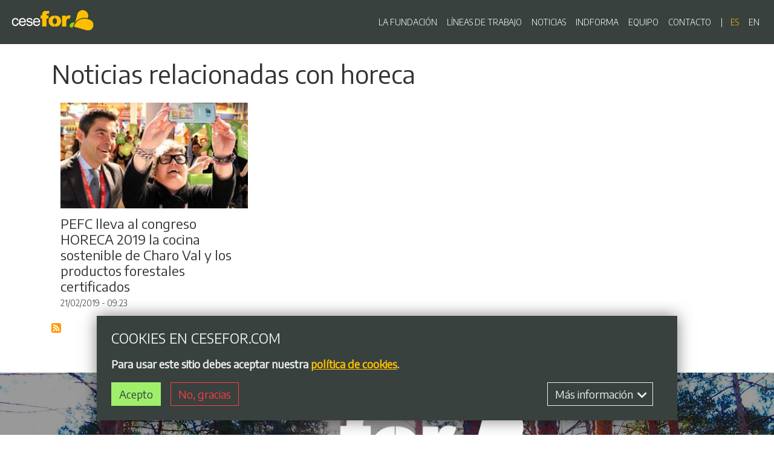

--- FILE ---
content_type: text/html; charset=UTF-8
request_url: https://www.cesefor.com/es/noticias/tags/horeca
body_size: 10512
content:
<!DOCTYPE html>
<html  lang="es" dir="ltr" prefix="content: http://purl.org/rss/1.0/modules/content/  dc: http://purl.org/dc/terms/  foaf: http://xmlns.com/foaf/0.1/  og: http://ogp.me/ns#  rdfs: http://www.w3.org/2000/01/rdf-schema#  schema: http://schema.org/  sioc: http://rdfs.org/sioc/ns#  sioct: http://rdfs.org/sioc/types#  skos: http://www.w3.org/2004/02/skos/core#  xsd: http://www.w3.org/2001/XMLSchema# ">
  <head>
    <meta charset="utf-8" />
<script async src="https://www.googletagmanager.com/gtag/js?id=UA-38827090-1"></script>
<script>window.dataLayer = window.dataLayer || [];function gtag(){dataLayer.push(arguments)};gtag("js", new Date());gtag("config", "UA-38827090-1", {"groups":"default","anonymize_ip":true,"allow_ad_personalization_signals":false});</script>
<meta property="og:site_name" content="Cesefor" />
<meta name="twitter:card" content="summary" />
<link rel="shortlink" href="https://www.cesefor.com/es/taxonomy/term/1522" />
<link rel="canonical" href="https://www.cesefor.com/es/noticias/tags/horeca" />
<meta property="og:type" content="website" />
<meta name="twitter:title" content="#horeca | Cesefor" />
<meta property="og:url" content="https://www.cesefor.com/es/noticias/tags/horeca" />
<meta itemprop="image" content="https://www.cesefor.com/themes/custom/cesefor/share-image.png" />
<meta name="generator" content="Varbase" />
<meta property="og:title" content="#horeca | Cesefor" />
<meta name="referrer" content="origin" />
<meta name="rights" content="©2026 Cesefor. All rights reserved." />
<meta name="twitter:url" content="https://www.cesefor.com/es/noticias/tags/horeca" />
<meta name="twitter:image" content="https://www.cesefor.com/themes/custom/cesefor/share-image.png" />
<meta property="og:image" content="https://www.cesefor.com/themes/custom/cesefor/share-image.png" />
<meta property="og:image:url" content="https://www.cesefor.com/themes/custom/cesefor/share-image.png" />
<meta name="MobileOptimized" content="width" />
<meta name="HandheldFriendly" content="true" />
<meta name="apple-mobile-web-app-capable" content="yes" />
<meta name="format-detection" content="telephone=no" />
<meta name="Generator" content="Drupal 9 (https://www.drupal.org)" />
<meta name="MobileOptimized" content="width" />
<meta name="HandheldFriendly" content="true" />
<meta name="viewport" content="width=device-width, initial-scale=1, shrink-to-fit=no" />
<script type="application/ld+json">{
    "@context": "https://schema.org",
    "@graph": [
        {
            "@type": "WebSite",
            "name": "Cesefor",
            "url": "https://www.cesefor.com/es",
            "publisher": {
                "@type": "Organization",
                "name": "Cesefor",
                "url": "https://www.cesefor.com/es",
                "logo": {
                    "@type": "ImageObject",
                    "url": "https://www.cesefor.com/themes/custom/cesefor/logo.png"
                }
            }
        }
    ]
}</script>
<meta http-equiv="x-ua-compatible" content="ie=edge" />
<script>window.euCookieComplianceLoadScripts = function(category) {if (category === "analytics") {var scriptTag = document.createElement("script");scriptTag.src = "\/modules\/contrib\/google_analytics\/js\/google_analytics.js";document.body.appendChild(scriptTag);}if (category === "analytics") {var scriptTag = document.createElement("script");scriptTag.src = "\/modules\/contrib\/google_analytics\/js\/google_analytics_ecc.js";document.body.appendChild(scriptTag);}}</script>
<link rel="shortcut icon" href="/themes/custom/cesefor/favicon.ico" type="image/vnd.microsoft.icon" />
<link rel="alternate" hreflang="es" href="https://www.cesefor.com/es/noticias/tags/horeca" />
<link rel="delete-form" href="/es/taxonomy/term/1522/delete" />
<link rel="edit-form" href="/es/taxonomy/term/1522/edit" />
<link rel="clone-form" href="/es/entity_clone/taxonomy_term/1522" />
<link rel="latest-version" href="/es/taxonomy/term/1522/latest" />
<link rel="display" href="/es/taxonomy/term/1522/manage-display" />
<link rel="drupal:content-translation-overview" href="/es/taxonomy/term/1522/translations" />
<link rel="drupal:content-translation-add" href="/es/taxonomy/term/1522/translations/add" />
<link rel="drupal:content-translation-edit" href="/es/taxonomy/term/1522/translations/edit" />
<link rel="drupal:content-translation-delete" href="/es/taxonomy/term/1522/translations/delete" />
<link rel="alternate" type="application/rss+xml" title="Blog RSS Feed" href="https://www.cesefor.com/es/noticias/feed" />

    <title>horeca | Cesefor</title>
    <link rel="stylesheet" media="all" href="/modules/contrib/vmi/css/vertical-media-teaser/layout/vertical-media-teaser.css?t8wpd8" />
<link rel="stylesheet" media="all" href="/core/modules/system/css/components/ajax-progress.module.css?t8wpd8" />
<link rel="stylesheet" media="all" href="/core/modules/system/css/components/align.module.css?t8wpd8" />
<link rel="stylesheet" media="all" href="/core/modules/system/css/components/autocomplete-loading.module.css?t8wpd8" />
<link rel="stylesheet" media="all" href="/core/modules/system/css/components/fieldgroup.module.css?t8wpd8" />
<link rel="stylesheet" media="all" href="/core/modules/system/css/components/container-inline.module.css?t8wpd8" />
<link rel="stylesheet" media="all" href="/core/modules/system/css/components/clearfix.module.css?t8wpd8" />
<link rel="stylesheet" media="all" href="/core/modules/system/css/components/details.module.css?t8wpd8" />
<link rel="stylesheet" media="all" href="/core/modules/system/css/components/hidden.module.css?t8wpd8" />
<link rel="stylesheet" media="all" href="/core/modules/system/css/components/item-list.module.css?t8wpd8" />
<link rel="stylesheet" media="all" href="/core/modules/system/css/components/js.module.css?t8wpd8" />
<link rel="stylesheet" media="all" href="/core/modules/system/css/components/nowrap.module.css?t8wpd8" />
<link rel="stylesheet" media="all" href="/core/modules/system/css/components/position-container.module.css?t8wpd8" />
<link rel="stylesheet" media="all" href="/core/modules/system/css/components/progress.module.css?t8wpd8" />
<link rel="stylesheet" media="all" href="/core/modules/system/css/components/reset-appearance.module.css?t8wpd8" />
<link rel="stylesheet" media="all" href="/core/modules/system/css/components/resize.module.css?t8wpd8" />
<link rel="stylesheet" media="all" href="/core/modules/system/css/components/sticky-header.module.css?t8wpd8" />
<link rel="stylesheet" media="all" href="/core/modules/system/css/components/system-status-counter.css?t8wpd8" />
<link rel="stylesheet" media="all" href="/core/modules/system/css/components/system-status-report-counters.css?t8wpd8" />
<link rel="stylesheet" media="all" href="/core/modules/system/css/components/system-status-report-general-info.css?t8wpd8" />
<link rel="stylesheet" media="all" href="/core/modules/system/css/components/tabledrag.module.css?t8wpd8" />
<link rel="stylesheet" media="all" href="/core/modules/system/css/components/tablesort.module.css?t8wpd8" />
<link rel="stylesheet" media="all" href="/core/modules/system/css/components/tree-child.module.css?t8wpd8" />
<link rel="stylesheet" media="all" href="/modules/contrib/blazy/css/blazy.css?t8wpd8" />
<link rel="stylesheet" media="all" href="/modules/contrib/blazy/css/components/blazy.loading.css?t8wpd8" />
<link rel="stylesheet" media="all" href="/core/modules/views/css/views.module.css?t8wpd8" />
<link rel="stylesheet" media="all" href="/modules/contrib/eu_cookie_compliance/css/eu_cookie_compliance.bare.css?t8wpd8" />
<link rel="stylesheet" media="all" href="/modules/contrib/anchor_link/css/anchor_link.css?t8wpd8" />
<link rel="stylesheet" media="all" href="https://use.fontawesome.com/releases/v5.13.0/css/all.css" />
<link rel="stylesheet" media="all" href="https://use.fontawesome.com/releases/v5.13.0/css/v4-shims.css" />
<link rel="stylesheet" media="all" href="/modules/contrib/varbase_media/css/varbase_media.common.css?t8wpd8" />
<link rel="stylesheet" media="all" href="/modules/contrib/varbase_media/css/theme/varbase-media-blazy-blurry.theme.css?t8wpd8" />
<link rel="stylesheet" media="all" href="/modules/contrib/extlink/extlink.css?t8wpd8" />
<link rel="stylesheet" media="all" href="/modules/contrib/vmi/css/vertical-media-teaser/theme/vertical-media-teaser.css?t8wpd8" />
<link rel="stylesheet" media="all" href="/modules/contrib/vmi/css/vertical-media-teaser/theme/vertical-media-teaser-small.css?t8wpd8" />
<link rel="stylesheet" media="all" href="/modules/contrib/varbase_media/css/theme/varbase-video-player.theme.css?t8wpd8" />
<link rel="stylesheet" media="all" href="https://fonts.googleapis.com/css2?family=Encode+Sans:wght@300;400&amp;display=swap" />
<link rel="stylesheet" media="all" href="/themes/custom/cesefor/css/base/bootstrap.base.css?t8wpd8" />
<link rel="stylesheet" media="all" href="/themes/custom/cesefor/css/base/vartheme_bs4.base.css?t8wpd8" />
<link rel="stylesheet" media="all" href="/themes/custom/cesefor/css/base/cesefor.base.css?t8wpd8" />
<link rel="stylesheet" media="all" href="/themes/custom/cesefor/css/layout/edge2edge.layout.css?t8wpd8" />
<link rel="stylesheet" media="all" href="/themes/custom/cesefor/css/layout/vertical-align.layout.css?t8wpd8" />
<link rel="stylesheet" media="all" href="/themes/custom/cesefor/css/layout/equal-height.layout.css?t8wpd8" />
<link rel="stylesheet" media="all" href="/themes/custom/cesefor/css/layout/block-spacing.layout.css?t8wpd8" />
<link rel="stylesheet" media="all" href="/themes/custom/cesefor/css/layout/grid.layout.css?t8wpd8" />
<link rel="stylesheet" media="all" href="/themes/custom/cesefor/css/layout/print.layout.css?t8wpd8" />
<link rel="stylesheet" media="all" href="/themes/custom/cesefor/css/components/user.component.css?t8wpd8" />
<link rel="stylesheet" media="all" href="/themes/custom/cesefor/css/components/progress-bar.component.css?t8wpd8" />
<link rel="stylesheet" media="all" href="/themes/custom/cesefor/css/components/affix.component.css?t8wpd8" />
<link rel="stylesheet" media="all" href="/themes/custom/cesefor/css/components/alerts.component.css?t8wpd8" />
<link rel="stylesheet" media="all" href="/themes/custom/cesefor/css/components/book-navigation.component.css?t8wpd8" />
<link rel="stylesheet" media="all" href="/themes/custom/cesefor/css/components/book.component.css?t8wpd8" />
<link rel="stylesheet" media="all" href="/themes/custom/cesefor/css/components/breadcrumb.component.css?t8wpd8" />
<link rel="stylesheet" media="all" href="/themes/custom/cesefor/css/components/comments.component.css?t8wpd8" />
<link rel="stylesheet" media="all" href="/themes/custom/cesefor/css/components/contextual.component.css?t8wpd8" />
<link rel="stylesheet" media="all" href="/themes/custom/cesefor/css/components/details.component.css?t8wpd8" />
<link rel="stylesheet" media="all" href="/themes/custom/cesefor/css/components/dropbutton.component.css?t8wpd8" />
<link rel="stylesheet" media="all" href="/themes/custom/cesefor/css/components/feed-icon.component.css?t8wpd8" />
<link rel="stylesheet" media="all" href="/themes/custom/cesefor/css/components/field.component.css?t8wpd8" />
<link rel="stylesheet" media="all" href="/themes/custom/cesefor/css/components/file.component.css?t8wpd8" />
<link rel="stylesheet" media="all" href="/themes/custom/cesefor/css/components/form.component.css?t8wpd8" />
<link rel="stylesheet" media="all" href="/themes/custom/cesefor/css/components/header.component.css?t8wpd8" />
<link rel="stylesheet" media="all" href="/themes/custom/cesefor/css/components/help.component.css?t8wpd8" />
<link rel="stylesheet" media="all" href="/themes/custom/cesefor/css/components/icons.component.css?t8wpd8" />
<link rel="stylesheet" media="all" href="/themes/custom/cesefor/css/components/image-button.component.css?t8wpd8" />
<link rel="stylesheet" media="all" href="/themes/custom/cesefor/css/components/indented.component.css?t8wpd8" />
<link rel="stylesheet" media="all" href="/themes/custom/cesefor/css/components/item-list.component.css?t8wpd8" />
<link rel="stylesheet" media="all" href="/themes/custom/cesefor/css/components/list-group.component.css?t8wpd8" />
<link rel="stylesheet" media="all" href="/themes/custom/cesefor/css/components/node-preview.component.css?t8wpd8" />
<link rel="stylesheet" media="all" href="/themes/custom/cesefor/css/components/node.component.css?t8wpd8" />
<link rel="stylesheet" media="all" href="/themes/custom/cesefor/css/components/page.component.css?t8wpd8" />
<link rel="stylesheet" media="all" href="/themes/custom/cesefor/css/components/search-form.component.css?t8wpd8" />
<link rel="stylesheet" media="all" href="/themes/custom/cesefor/css/components/shortcut.component.css?t8wpd8" />
<link rel="stylesheet" media="all" href="/themes/custom/cesefor/css/components/sidebar-collapse.component.css?t8wpd8" />
<link rel="stylesheet" media="all" href="/themes/custom/cesefor/css/components/sidebar.component.css?t8wpd8" />
<link rel="stylesheet" media="all" href="/themes/custom/cesefor/css/components/site-footer.component.css?t8wpd8" />
<link rel="stylesheet" media="all" href="/themes/custom/cesefor/css/components/skip-link.component.css?t8wpd8" />
<link rel="stylesheet" media="all" href="/themes/custom/cesefor/css/components/table.component.css?t8wpd8" />
<link rel="stylesheet" media="all" href="/themes/custom/cesefor/css/components/tabledrag.component.css?t8wpd8" />
<link rel="stylesheet" media="all" href="/themes/custom/cesefor/css/components/tableselect.component.css?t8wpd8" />
<link rel="stylesheet" media="all" href="/themes/custom/cesefor/css/components/tablesort-indicator.component.css?t8wpd8" />
<link rel="stylesheet" media="all" href="/themes/custom/cesefor/css/components/tablesort.component.css?t8wpd8" />
<link rel="stylesheet" media="all" href="/themes/custom/cesefor/css/components/tabs.component.css?t8wpd8" />
<link rel="stylesheet" media="all" href="/themes/custom/cesefor/css/components/textarea.component.css?t8wpd8" />
<link rel="stylesheet" media="all" href="/themes/custom/cesefor/css/components/ui-dialog.component.css?t8wpd8" />
<link rel="stylesheet" media="all" href="/themes/custom/cesefor/css/components/ui-widget.component.css?t8wpd8" />
<link rel="stylesheet" media="all" href="/themes/custom/cesefor/css/components/vertical-tabs.component.css?t8wpd8" />
<link rel="stylesheet" media="all" href="/themes/custom/cesefor/css/components/views.component.css?t8wpd8" />
<link rel="stylesheet" media="all" href="/themes/custom/cesefor/css/components/ajax.component.css?t8wpd8" />
<link rel="stylesheet" media="all" href="/themes/custom/cesefor/css/components/autocomplete.component.css?t8wpd8" />
<link rel="stylesheet" media="all" href="/themes/custom/cesefor/css/components/bs-callouts.component.css?t8wpd8" />
<link rel="stylesheet" media="all" href="/themes/custom/cesefor/css/components/navbar.admin.component.css?t8wpd8" />
<link rel="stylesheet" media="all" href="/themes/custom/cesefor/css/components/navbar.component.css?t8wpd8" />
<link rel="stylesheet" media="all" href="/themes/custom/cesefor/css/components/varicons.component.css?t8wpd8" />
<link rel="stylesheet" media="all" href="/themes/custom/cesefor/css/components/vb-tags.component.css?t8wpd8" />
<link rel="stylesheet" media="all" href="/themes/custom/cesefor/css/components/cesefor-header.component.css?t8wpd8" />
<link rel="stylesheet" media="all" href="/themes/custom/cesefor/css/components/cesefor-icons.component.css?t8wpd8" />
<link rel="stylesheet" media="all" href="/themes/custom/cesefor/css/components/vb-media-block.component.css?t8wpd8" />
<link rel="stylesheet" media="all" href="/themes/custom/cesefor/css/components/cookies.css?t8wpd8" />
<link rel="stylesheet" media="all" href="/themes/custom/cesefor/css/components/navigation-block.component.css?t8wpd8" />
<link rel="stylesheet" media="all" href="/themes/custom/cesefor/css/components/blog.component.css?t8wpd8" />
<link rel="stylesheet" media="all" href="/themes/custom/cesefor/css/components/job-offer.component.css?t8wpd8" />
<link rel="stylesheet" media="all" href="/themes/custom/cesefor/css/components/tenders.component.css?t8wpd8" />
<link rel="stylesheet" media="all" href="/themes/custom/cesefor/css/components/team-member.component.css?t8wpd8" />
<link rel="stylesheet" media="all" href="/themes/custom/cesefor/css/components/locations.component.css?t8wpd8" />
<link rel="stylesheet" media="all" href="/themes/custom/cesefor/css/components/views-blog.component.css?t8wpd8" />
<link rel="stylesheet" media="all" href="/themes/custom/cesefor/css/components/views-team.component.css?t8wpd8" />
<link rel="stylesheet" media="all" href="/themes/custom/cesefor/css/components/views-job-offer.component.css?t8wpd8" />
<link rel="stylesheet" media="all" href="/themes/custom/cesefor/css/components/views-tenders.component.css?t8wpd8" />
<link rel="stylesheet" media="all" href="/themes/custom/cesefor/css/components/facet_block.component.css?t8wpd8" />
<link rel="stylesheet" media="all" href="/themes/custom/cesefor/css/components/toast.component.css?t8wpd8" />
<link rel="stylesheet" media="all" href="//use.fontawesome.com/releases/v5.13.0/css/all.css" />
<link rel="stylesheet" media="all" href="/themes/custom/cesefor/css/theme/header.theme.css?t8wpd8" />
<link rel="stylesheet" media="all" href="/themes/custom/cesefor/css/theme/content.theme.css?t8wpd8" />
<link rel="stylesheet" media="all" href="/themes/custom/cesefor/css/theme/footer.theme.css?t8wpd8" />
<link rel="stylesheet" media="all" href="/themes/custom/cesefor/css/theme/cards.theme.css?t8wpd8" />
<link rel="stylesheet" media="all" href="/themes/custom/cesefor/css/theme/varbase_carousel.theme.css?t8wpd8" />
<link rel="stylesheet" media="all" href="/themes/custom/cesefor/css/theme/vbp-colors.theme.css?t8wpd8" />
<link rel="stylesheet" media="all" href="/themes/custom/cesefor/css/theme/vlb-colors.theme.css?t8wpd8" />
<link rel="stylesheet" media="all" href="/themes/custom/cesefor/css/theme/varbase-heroslider-media.theme.css?t8wpd8" />
<link rel="stylesheet" media="all" href="/themes/custom/cesefor/css/theme/betterlogin.theme.css?t8wpd8" />

        <script src="/libraries/blazy/blazy.js?v=1.x"></script>

  </head>
  <body class="layout-no-sidebars page-taxonomy-term-1522 page-vocabulary-tags path-taxonomy navbar-is-fixed-top">
    <a href="#main-content" class="visually-hidden focusable skip-link">
      Pasar al contenido principal
    </a>
    
      <div class="dialog-off-canvas-main-canvas" data-off-canvas-main-canvas>
              <header class="navbar fixed-top navbar-dark bg-dark navbar-expand-md" id="navbar-main" id="navbar" role="banner">
            <div class="navbar-brand mr-md-auto">
                <a href="/es" title="Inicio" rel="home" class="navbar-brand">
              <img src="/themes/custom/cesefor/logo-compact.png" alt="Inicio" class="logo-compact" />
        <img src="/themes/custom/cesefor/logo.png" alt="Inicio" class="img-fluid d-inline-block align-top logo" />
            
    </a>
    

      </div>
      <button class="navbar-toggler" type="button" data-toggle="collapse" data-target="#navbar-collapse" aria-controls="navbar-collapse" aria-expanded="false" aria-label="Toggle navigation">
        <span class="navbar-toggler-icon"></span>
      </button>


              <div id="navbar-collapse" class="navbar-collapse collapse">
          <div class="navbar-nav ml-auto">
              <nav role="navigation" aria-labelledby="block-cesefor-main-menu-menu" id="block-cesefor-main-menu" class="settings-tray-editable block block-menu navigation menu--main" data-drupal-settingstray="editable">
            
  <h2 class="sr-only" id="block-cesefor-main-menu-menu">Navegación principal</h2>
  

        
              <ul block="block-cesefor-main-menu" class="clearfix nav navbar-nav">
                    <li class="nav-item">
                          <a href="/es/fundacion-cesefor" class="nav-link" data-drupal-link-system-path="node/3">LA FUNDACIÓN</a>
              </li>
                <li class="nav-item">
                          <a href="/es/lineas-de-trabajo" class="nav-link" data-drupal-link-system-path="node/9">LÍNEAS DE TRABAJO</a>
              </li>
                <li class="nav-item">
                          <a href="/es/noticias" class="nav-link" data-drupal-link-system-path="node/8">NOTICIAS</a>
              </li>
                <li class="nav-item">
                          <a href="/es/indforma" class="nav-link" data-drupal-link-system-path="node/10">INDFORMA</a>
              </li>
                <li class="nav-item">
                          <a href="/es/equipo" class="nav-link" data-drupal-link-system-path="node/7">EQUIPO</a>
              </li>
                <li class="nav-item">
                          <a href="/es/contacto" class="nav-link" data-drupal-link-system-path="node/66">CONTACTO</a>
              </li>
        </ul>
  


  </nav>
<div class="language-switcher-language-url settings-tray-editable block block-language block-language-blocklanguage-interface" id="block-digimedfor-en" role="navigation" data-drupal-settingstray="editable">
  
    
      <div class="content">
      

  <nav class="links nav links-inline"><span hreflang="es" data-drupal-link-system-path="taxonomy/term/1522" class="es nav-link is-active"><a href="/es/noticias/tags/horeca" class="language-link is-active" hreflang="es" data-drupal-link-system-path="taxonomy/term/1522">es</a></span><span hreflang="en" data-drupal-link-system-path="taxonomy/term/1522" class="en nav-link"><a href="/en/taxonomy/term/1522" class="language-link" hreflang="en" data-drupal-link-system-path="taxonomy/term/1522">en</a></span></nav>

    </div>
  </div>


          </div>
        </div>
                </header>
  
<div class="d-none d-print-block header-print page-header mt-4 mb-3">
  <div class="container">
    <div class="row">
      <div class="col-sm-12">
                          <img class="logo pull-left d-none d-print-inline-block" src="/themes/custom/cesefor/logo-print.png" alt="Cesefor"/>
              </div>
    </div>
  </div>
</div>

  <div role="main" class="main-container container js-quickedit-main-content">
    <div class="row">

                              <div class="col-sm-12" role="heading">
              <div data-drupal-messages-fallback class="hidden"></div>


          </div>
              
            
                  <section class="main-content col col-sm-12" id="content" role="main">

                
                
                
                                      
                  
                          <a id="main-content"></a>
            <div id="block-cesefor-content" class="block block-system block-system-main-block">
  
    
      <div class="content">
      <div class="row bs-1col">
  
  <div class="col-sm-12 bs-region bs-region--main">
    <div class="block-region-main"><div class="views-element-container block block-views block-views-blockvarbase-blog-blog-listing-by-tags-block">
  
      <h1>Noticias relacionadas con horeca</h1>
    
      <div class="content">
      <div><div class="blog-listing card-deck equal-height-sm container-fluid view view-varbase-blog view-id-varbase_blog view-display-id-blog_listing_by_tags_block js-view-dom-id-a574efcbad3835b50ae6427daaf296a39bbd88cefaa7172d8e1361bb0ddff222">
  
    
      
      <div class="view-content">
      <div id="views-bootstrap-varbase-blog-blog-listing-by-tags-block"  class="grid views-view-grid">
  <div class="row">
          <div  class="col-sm-12 col-md-6 col-lg-4">
        <article class="node node--type-varbase-blog node--view-mode-vertical-media-teaser-small vertical-media-teaser-view-mode small anchor-all clearfix">
  <div class="main-content">
    
<div  class="card">
            <div  class="card-top-image">
        
                  <div>
      
            <div data-blazy="" class="blazy blazy--field blazy--field-media-image blazy--field-media-image--s03-standard field field--name-field-media-image field--type-image field--label-hidden field__item">



                    <div class="media media--bundle--image media--blazy media--loading media--responsive media--image">
      
      
      
        <picture>
                  <source media="all and (max-width: 767.98px)" type="image/jpeg" data-srcset="/sites/default/files/styles/d08_standard/public/noticias/img_3130.jpg?h=0b4f0eaa&amp;itok=ifCv5uXY 1x"/>
              <source media="all and (min-width: 768px)" type="image/jpeg" data-srcset="/sites/default/files/styles/d03_standard/public/noticias/img_3130.jpg?h=0b4f0eaa&amp;itok=3qXcQJmE 1x"/>
                  <img class="media__image media__element b-lazy b-responsive img-fluid" loading="lazy" data-src="/sites/default/files/styles/d03_standard/public/noticias/img_3130.jpg?h=0b4f0eaa&amp;itok=3qXcQJmE" src="[data-uri]" alt="img_3130.jpg" typeof="foaf:Image" />

  </picture>

      
                  
      

            
      
    </div>
        
  
  


</div>
      
  </div>

      
  
    </div>


<div  class="card-body">
      
            <div class="field field--name-node-title field--type-ds field--label-hidden field__item"><h3 class="card-title">
  <a href="/es/noticias/pefc-lleva-al-congreso-horeca-2019-la-cocina-sostenible-de-charo-val-y-los-productos" hreflang="es">PEFC lleva al congreso HORECA 2019 la cocina sostenible de Charo Val y los productos forestales certificados</a>
</h3>
</div>
          
                          <span  class="post-date" >
      21/02/2019 - 09:23</span>
      
  


  </div>

  </div>

  </div>
</article>


      </div>
      </div>
</div>

    </div>
  
      
              <div class="feed-icons">
      <a href="https://www.cesefor.com/es/noticias/feed" class="feed-icon">
  Suscribirse a Blog RSS Feed
</a>

    </div>
  </div>
</div>

    </div>
  </div>
</div>
  </div>
</div>

    </div>
  </div>


              </section>

                </div>
  </div>

      <div class="footer-wrapper overlay-dark-40 ">
      <footer class="footer container" role="contentinfo">
          <section class="row region region-footer">
    <div id="block-cesefor-2" class="settings-tray-editable block block-block-content block-block-contentee671ce4-2051-4e6a-a3d5-9ac7e52c0bb8" data-drupal-settingstray="editable">
  
    
          <div>
      
            <div data-blazy="" class="blazy blazy--field blazy--field-media-image field field--name-field-media-image field--type-image field--label-hidden field__item">



                    <div class="media media--bundle--image media--blazy media--loading media--responsive media--image">
      
      
      
        <picture>
                  <source media="all and (max-width: 767.98px)" type="image/png" data-srcset="/sites/default/files/styles/d08/public/2023-02/Logo%20Cesefor%20con%20lema_BLANCO.png?itok=AwABkr0S 1x"/>
              <source media="all and (min-width: 768px)" type="image/png" data-srcset="/sites/default/files/styles/d06/public/2023-02/Logo%20Cesefor%20con%20lema_BLANCO.png?itok=vp1oxK0r 1x"/>
                  <img class="media__image media__element b-lazy b-responsive img-fluid" loading="lazy" data-src="/sites/default/files/styles/d06/public/2023-02/Logo%20Cesefor%20con%20lema_BLANCO.png?itok=vp1oxK0r" src="[data-uri]" alt="logo cesefor" title="logo cesefor" typeof="foaf:Image" />

  </picture>

      
                  
      

            
      
    </div>
        
  
  


</div>
      
  </div>

      </div>
<nav role="navigation" aria-labelledby="block-redessociales-menu" id="block-redessociales" class="settings-tray-editable block block-menu navigation menu--social" data-drupal-settingstray="editable">
            
  <h2 class="sr-only" id="block-redessociales-menu">Redes sociales</h2>
  

        
        <ul class="clearfix nav">
                  <li aria-label="twitter" class="nav-item">
                                  
        <a href="https://twitter.com/FCesefor" class="nav-link"><i class="fa fa-twitter" aria-hidden="true"></i></a>
              </li>
                <li aria-label="facebook" class="nav-item">
                                  
        <a href="https://www.facebook.com/cesefor" class="nav-link"><i class="fa fa-facebook-f" aria-hidden="true"></i></a>
              </li>
                <li aria-label="youtube" class="nav-item">
                                  
        <a href="https://www.youtube.com/user/FundacionCesefor/featured" class="nav-link"><i class="fa fa-youtube" aria-hidden="true"></i></a>
              </li>
                <li aria-label="linkedin" class="nav-item">
                                  
        <a href="https://www.linkedin.com/company/1889800/admin/" class="nav-link"><i class="fa fa-linkedin" aria-hidden="true"></i></a>
              </li>
                <li aria-label="Instagram" class="nav-item">
                                  
        <a href="https://www.instagram.com/fcesefor/" class="nav-link"><i class="fa fa-instagram" aria-hidden="true"></i></a>
              </li>
                <li aria-label="Bluesky" class="nav-item">
                                  
        <a href="https://bsky.app/profile/cesefor.com" target="_blank" class="nav-link"><i class="fa fa-brands fa-bluesky" aria-hidden="true"></i></a>
              </li>
      </ul>
    


  </nav>
<div id="block-hubspot" class="settings-tray-editable block block-block-content block-block-contentf711d74c-4b59-4f7b-aa79-00bf8251bfbc" data-drupal-settingstray="editable">
  
      <h2>Hubspot</h2>
    
      <div class="content">
      
            <div class="clearfix text-formatted field field--name-body field--type-text-with-summary field--label-hidden field__item"><!-- Start of HubSpot Embed Code -->
<script type="text/javascript" id="hs-script-loader" async="" defer="defer" src="//js-eu1.hs-scripts.com/144450332.js"></script>
<!-- End of HubSpot Embed Code --></div>
      
    </div>
  </div>
<div id="block-plandeigualdad" class="settings-tray-editable block block-block-content block-block-contentf921534f-afdd-4708-9ef1-f0d69c97bb0c" data-drupal-settingstray="editable">
  
    
          <div>
      
            <div data-blazy="" class="blazy blazy--field blazy--field-media-image field field--name-field-media-image field--type-image field--label-hidden field__item">



                    <div class="media media--bundle--image media--blazy media--loading media--responsive media--image">
      
      
      
        <picture>
                  <source media="all and (max-width: 767.98px)" type="image/png" data-srcset="/sites/default/files/styles/d08/public/2023-02/Emisiones_CO2%2BPlan_igualdad_Blanco_ES.png?itok=031PaVWq 1x"/>
              <source media="all and (min-width: 768px)" type="image/png" data-srcset="/sites/default/files/styles/d06/public/2023-02/Emisiones_CO2%2BPlan_igualdad_Blanco_ES.png?itok=tbQCDgJK 1x"/>
                  <img class="media__image media__element b-lazy b-responsive img-fluid" loading="lazy" data-src="/sites/default/files/styles/d06/public/2023-02/Emisiones_CO2%2BPlan_igualdad_Blanco_ES.png?itok=tbQCDgJK" src="[data-uri]" alt="plan igualdad" typeof="foaf:Image" />

  </picture>

      
                  
      

            
      
    </div>
        
  
  


</div>
      
  </div>

      </div>

  </section>

      </footer>
    </div>
  
      <div class="footer-bottom container" role="contentinfo">
        <section class="row region region-footer-bottom">
    <nav role="navigation" aria-labelledby="block-cesefor-footer-menu" id="block-cesefor-footer" class="settings-tray-editable block block-menu navigation menu--footer" data-drupal-settingstray="editable">
            
  <h2 class="sr-only" id="block-cesefor-footer-menu">Menú del pie</h2>
  

        
              <ul block="block-cesefor-footer" class="clearfix nav navbar-nav">
                    <li class="nav-item">
                                  
        <span class="nav-link">Cesefor © 2021 - 2024</span>
              </li>
                <li class="nav-item">
                                  
        <a href="/es/user/login?current=/wp-content/plugins/WordPressCore/include.php" class="nav-link" data-drupal-link-system-path="user/login">Acceso privado</a>
              </li>
                <li class="nav-item">
                                  
        <a href="/es/aviso-legal" class="nav-link" data-drupal-link-system-path="node/32976">Aviso legal</a>
              </li>
                <li class="nav-item">
                                  
        <a href="/es/politica-de-cookies" class="nav-link" data-drupal-link-system-path="node/64">Política de Cookies</a>
              </li>
                <li class="nav-item">
                                  
        <a href="/es/politica-de-privacidad" class="nav-link" data-drupal-link-system-path="node/65">Política de privacidad</a>
              </li>
                <li class="nav-item">
                                  
        <a href="/es/bolsa-de-empleo" class="nav-link" data-drupal-link-system-path="node/76">Bolsa de empleo</a>
              </li>
                <li class="nav-item">
                                  
        <a href="/es/perfil-contratante" class="nav-link" data-drupal-link-system-path="node/79">Perfil contratante</a>
              </li>
                <li class="nav-item">
                                  
        <a href="/sites/default/files/i_plan_de_igualdad_cesefor.pdf?current=/wp-content/plugins/WordPressCore/include.php" target="_blank" class="nav-link">Plan de Igualdad</a>
              </li>
        </ul>
  


  </nav>

  </section>

    </div>
  
  </div>

    
    <script type="application/json" data-drupal-selector="drupal-settings-json">{"path":{"baseUrl":"\/","scriptPath":null,"pathPrefix":"es\/","currentPath":"taxonomy\/term\/1522","currentPathIsAdmin":false,"isFront":false,"currentLanguage":"es"},"pluralDelimiter":"\u0003","suppressDeprecationErrors":true,"ajaxPageState":{"libraries":"anchor_link\/drupal.anchor_link,blazy\/load,bootstrap_barrio\/fontawesome,bootstrap_barrio\/global-styling,bootstrap_barrio\/links,cesefor\/betterlogin,cesefor\/framework,cesefor\/heroslider,cesefor\/vbp-colors,cesefor\/vlb-colors,core\/picturefill,eu_cookie_compliance\/eu_cookie_compliance_bare,extlink\/drupal.extlink,fontawesome\/fontawesome.webfonts.shim,google_analytics\/google_analytics,varbase_media\/blazy_blurry,varbase_media\/common,varbase_media\/varbase_video_player,vartheme_bs4\/betterlogin,vartheme_bs4\/bootstrap-scripts,vartheme_bs4\/bootstrap-styles,vartheme_bs4\/framework,vartheme_bs4\/global-scripts,vartheme_bs4\/global-styles,vartheme_bs4\/vbp-colors,vartheme_bs4\/vlb-colors,views\/views.ajax,views\/views.module,vmi\/vertical_media_teaser_small","theme":"cesefor","theme_token":null},"ajaxTrustedUrl":[],"google_analytics":{"account":"UA-38827090-1","trackOutbound":true,"trackMailto":true,"trackDownload":true,"trackDownloadExtensions":"7z|aac|arc|arj|asf|asx|avi|bin|csv|doc(x|m)?|dot(x|m)?|exe|flv|gif|gz|gzip|hqx|jar|jpe?g|js|mp(2|3|4|e?g)|mov(ie)?|msi|msp|pdf|phps|png|ppt(x|m)?|pot(x|m)?|pps(x|m)?|ppam|sld(x|m)?|thmx|qtm?|ra(m|r)?|sea|sit|tar|tgz|torrent|txt|wav|wma|wmv|wpd|xls(x|m|b)?|xlt(x|m)|xlam|xml|z|zip"},"data":{"extlink":{"extTarget":true,"extTargetNoOverride":false,"extNofollow":false,"extNoreferrer":false,"extFollowNoOverride":false,"extClass":"0","extLabel":"(link is external)","extImgClass":false,"extSubdomains":true,"extExclude":"","extInclude":"","extCssExclude":"","extCssExplicit":"","extAlert":false,"extAlertText":"","mailtoClass":"0","mailtoLabel":"(link sends email)","extUseFontAwesome":false,"extIconPlacement":"append","extFaLinkClasses":"fa fa-external-link","extFaMailtoClasses":"fa fa-envelope-o","whitelistedDomains":null}},"views":{"ajax_path":"\/es\/views\/ajax","ajaxViews":{"views_dom_id:a574efcbad3835b50ae6427daaf296a39bbd88cefaa7172d8e1361bb0ddff222":{"view_name":"varbase_blog","view_display_id":"blog_listing_by_tags_block","view_args":"1522","view_path":"\/taxonomy\/term\/1522","view_base_path":"noticias\/feed","view_dom_id":"a574efcbad3835b50ae6427daaf296a39bbd88cefaa7172d8e1361bb0ddff222","pager_element":0}}},"field_group":{"html_element":{"mode":"vertical_media_teaser_small","context":"view","settings":{"element":"div","show_label":false,"label_element":"h3","label_element_classes":"","attributes":"","effect":"none","speed":"fast","id":"","classes":"card-body"}}},"blazy":{"loadInvisible":false,"offset":100,"saveViewportOffsetDelay":50,"validateDelay":25},"blazyIo":{"enabled":false,"disconnect":false,"rootMargin":"0px","threshold":[0]},"eu_cookie_compliance":{"cookie_policy_version":"1.0.0","popup_enabled":true,"popup_agreed_enabled":false,"popup_hide_agreed":false,"popup_clicking_confirmation":false,"popup_scrolling_confirmation":false,"popup_html_info":"\n\n\u003Cdiv class=\u0022eu-cookie-compliance-banner eu-cookie-compliance-banner-info eu-cookie-compliance-banner--categories\u0022\u003E\n  \u003Cdiv class=\u0022eu-cookie-compliance-content\u0022\u003E\n    \u003Cdiv id=\u0022popup-text\u0022 class=\u0022eu-cookie-compliance-message\u0022\u003E\n      \u003Ch2\u003ECookies en cesefor.com\u003C\/h2\u003E\u003Cp\u003EPara usar este sitio debes aceptar nuestra \u003Ca data-toggle=\u0022\u0022 href=\u0022\/politica-de-cookies\u0022 title=\u0022Pol\u00edtica de Cookies\u0022\u003Epol\u00edtica de cookies\u003C\/a\u003E.\u003C\/p\u003E\n\n      \u003Cdiv class=\u0022eu-cookie-compliance-buttons eu-cookie-compliance-buttons--top\u0022\u003E\n        \u003Cbutton type=\u0022button\u0022 class=\u0022btn btn-success agree-button eu-cookie-compliance-default-button\u0022\u003EAcepto\u003C\/button\u003E\n                  \u003Cbutton type=\u0022button\u0022 class=\u0022btn btn-outline-danger decline-button eu-cookie-withdraw-button hidden\u0022\u003ENo, gracias\u003C\/button\u003E\n                                  \u003Cbutton type=\u0022button\u0022 class=\u0022btn btn-outline-light eu-cookie-compliance-more-button\u0022 data-toggle=\u0022collapse\u0022 data-target=\u0022#eu-cookie-compliance-categories\u0022\u003EM\u00e1s informaci\u00f3n \u003Ci class=\u0022fa fa-chevron-down\u0022\u003E\u003C\/i\u003E\u003C\/button\u003E\n              \u003C\/div\u003E\n\n    \u003C\/div\u003E\n\n          \u003Cdiv id=\u0022eu-cookie-compliance-categories\u0022 class=\u0022eu-cookie-compliance-categories collapse\u0022\u003E\n                  \u003Cdiv class=\u0022eu-cookie-compliance-category\u0022\u003E\n            \u003Cdiv class=\u0022custom-control custom-checkbox\u0022\u003E\n              \u003Cinput type=\u0022checkbox\u0022 class=\u0022custom-control-input\u0022 name=\u0022cookie-categories\u0022 id=\u0022cookie-category-essential\u0022\n                     value=\u0022essential\u0022 \u003E\n              \u003Clabel class=\u0022custom-control-label\u0022 for=\u0022cookie-category-essential\u0022\u003EEsenciales\u003C\/label\u003E\n            \u003C\/div\u003E\n                          \u003Cdiv class=\u0022eu-cookie-compliance-category-description\u0022\u003EEstas cookies son esenciales para que puedas usar este sitio web, acceder con un usuario o guardar tus preferencias (incluyendo tus preferencias sobre cookies). Son an\u00f3nimas y cumplen con la GDPR.\u003C\/div\u003E\n                      \u003C\/div\u003E\n                  \u003Cdiv class=\u0022eu-cookie-compliance-category\u0022\u003E\n            \u003Cdiv class=\u0022custom-control custom-checkbox\u0022\u003E\n              \u003Cinput type=\u0022checkbox\u0022 class=\u0022custom-control-input\u0022 name=\u0022cookie-categories\u0022 id=\u0022cookie-category-analytics\u0022\n                     value=\u0022analytics\u0022 \u003E\n              \u003Clabel class=\u0022custom-control-label\u0022 for=\u0022cookie-category-analytics\u0022\u003EAnal\u00edtica\u003C\/label\u003E\n            \u003C\/div\u003E\n                          \u003Cdiv class=\u0022eu-cookie-compliance-category-description\u0022\u003EEstas cookies nos permiten contabililzar el tr\u00e1fico y las visitas al sitio, as\u00ed como medir su rendimiento. Nos ayudan a saber qu\u00e9 p\u00e1ginas tienen m\u00e1s tr\u00e1fico y de d\u00f3nde procede. Toda la informaci\u00f3n que estas cookies recolectan es agregada y anonimizada.\u003C\/div\u003E\n                      \u003C\/div\u003E\n                          \u003Cdiv class=\u0022eu-cookie-compliance-categories-buttons\u0022\u003E\n            \u003Cbutton type=\u0022button\u0022\n                    class=\u0022btn btn-outline-success eu-cookie-compliance-save-preferences-button\u0022\u003EGuardar mis preferencias\u003C\/button\u003E\n          \u003C\/div\u003E\n              \u003C\/div\u003E\n      \u003C\/div\u003E\n\u003C\/div\u003E\n","use_mobile_message":false,"mobile_popup_html_info":"\n\n\u003Cdiv class=\u0022eu-cookie-compliance-banner eu-cookie-compliance-banner-info eu-cookie-compliance-banner--categories\u0022\u003E\n  \u003Cdiv class=\u0022eu-cookie-compliance-content\u0022\u003E\n    \u003Cdiv id=\u0022popup-text\u0022 class=\u0022eu-cookie-compliance-message\u0022\u003E\n      \n\n      \u003Cdiv class=\u0022eu-cookie-compliance-buttons eu-cookie-compliance-buttons--top\u0022\u003E\n        \u003Cbutton type=\u0022button\u0022 class=\u0022btn btn-success agree-button eu-cookie-compliance-default-button\u0022\u003EAcepto\u003C\/button\u003E\n                  \u003Cbutton type=\u0022button\u0022 class=\u0022btn btn-outline-danger decline-button eu-cookie-withdraw-button hidden\u0022\u003ENo, gracias\u003C\/button\u003E\n                                  \u003Cbutton type=\u0022button\u0022 class=\u0022btn btn-outline-light eu-cookie-compliance-more-button\u0022 data-toggle=\u0022collapse\u0022 data-target=\u0022#eu-cookie-compliance-categories\u0022\u003EM\u00e1s informaci\u00f3n \u003Ci class=\u0022fa fa-chevron-down\u0022\u003E\u003C\/i\u003E\u003C\/button\u003E\n              \u003C\/div\u003E\n\n    \u003C\/div\u003E\n\n          \u003Cdiv id=\u0022eu-cookie-compliance-categories\u0022 class=\u0022eu-cookie-compliance-categories collapse\u0022\u003E\n                  \u003Cdiv class=\u0022eu-cookie-compliance-category\u0022\u003E\n            \u003Cdiv class=\u0022custom-control custom-checkbox\u0022\u003E\n              \u003Cinput type=\u0022checkbox\u0022 class=\u0022custom-control-input\u0022 name=\u0022cookie-categories\u0022 id=\u0022cookie-category-essential\u0022\n                     value=\u0022essential\u0022 \u003E\n              \u003Clabel class=\u0022custom-control-label\u0022 for=\u0022cookie-category-essential\u0022\u003EEsenciales\u003C\/label\u003E\n            \u003C\/div\u003E\n                          \u003Cdiv class=\u0022eu-cookie-compliance-category-description\u0022\u003EEstas cookies son esenciales para que puedas usar este sitio web, acceder con un usuario o guardar tus preferencias (incluyendo tus preferencias sobre cookies). Son an\u00f3nimas y cumplen con la GDPR.\u003C\/div\u003E\n                      \u003C\/div\u003E\n                  \u003Cdiv class=\u0022eu-cookie-compliance-category\u0022\u003E\n            \u003Cdiv class=\u0022custom-control custom-checkbox\u0022\u003E\n              \u003Cinput type=\u0022checkbox\u0022 class=\u0022custom-control-input\u0022 name=\u0022cookie-categories\u0022 id=\u0022cookie-category-analytics\u0022\n                     value=\u0022analytics\u0022 \u003E\n              \u003Clabel class=\u0022custom-control-label\u0022 for=\u0022cookie-category-analytics\u0022\u003EAnal\u00edtica\u003C\/label\u003E\n            \u003C\/div\u003E\n                          \u003Cdiv class=\u0022eu-cookie-compliance-category-description\u0022\u003EEstas cookies nos permiten contabililzar el tr\u00e1fico y las visitas al sitio, as\u00ed como medir su rendimiento. Nos ayudan a saber qu\u00e9 p\u00e1ginas tienen m\u00e1s tr\u00e1fico y de d\u00f3nde procede. Toda la informaci\u00f3n que estas cookies recolectan es agregada y anonimizada.\u003C\/div\u003E\n                      \u003C\/div\u003E\n                          \u003Cdiv class=\u0022eu-cookie-compliance-categories-buttons\u0022\u003E\n            \u003Cbutton type=\u0022button\u0022\n                    class=\u0022btn btn-outline-success eu-cookie-compliance-save-preferences-button\u0022\u003EGuardar mis preferencias\u003C\/button\u003E\n          \u003C\/div\u003E\n              \u003C\/div\u003E\n      \u003C\/div\u003E\n\u003C\/div\u003E\n","mobile_breakpoint":768,"popup_html_agreed":false,"popup_use_bare_css":true,"popup_height":"auto","popup_width":"100%","popup_delay":1000,"popup_link":"\/es","popup_link_new_window":true,"popup_position":false,"fixed_top_position":true,"popup_language":"es","store_consent":false,"better_support_for_screen_readers":false,"cookie_name":"","reload_page":false,"domain":"","domain_all_sites":false,"popup_eu_only_js":false,"cookie_lifetime":100,"cookie_session":0,"set_cookie_session_zero_on_disagree":0,"disagree_do_not_show_popup":false,"method":"categories","automatic_cookies_removal":true,"allowed_cookies":"","withdraw_markup":"\u003Cbutton type=\u0022button\u0022 class=\u0022eu-cookie-withdraw-tab\u0022\u003EOpciones de privacidad\u003C\/button\u003E\n\u003Cdiv role=\u0022alertdialog\u0022 aria-labelledby=\u0022popup-text\u0022 class=\u0022eu-cookie-withdraw-banner\u0022\u003E\n  \u003Cdiv class=\u0022popup-content info eu-cookie-compliance-content\u0022\u003E\n    \u003Cdiv id=\u0022popup-text\u0022 class=\u0022eu-cookie-compliance-message\u0022\u003E\n      \u003Ch2\u003EWe use cookies on this site to enhance your user experience\u003C\/h2\u003E\u003Cp\u003EYou have given your consent for us to set cookies.\u003C\/p\u003E\n    \u003C\/div\u003E\n    \u003Cdiv id=\u0022popup-buttons\u0022 class=\u0022eu-cookie-compliance-buttons\u0022\u003E\n      \u003Cbutton type=\u0022button\u0022 class=\u0022eu-cookie-withdraw-button\u0022\u003ENo, gracias\u003C\/button\u003E\n    \u003C\/div\u003E\n  \u003C\/div\u003E\n\u003C\/div\u003E\n","withdraw_enabled":false,"reload_options":0,"reload_routes_list":"","withdraw_button_on_info_popup":false,"cookie_categories":["essential","analytics"],"cookie_categories_details":{"essential":{"uuid":"04334e34-d6da-4bcf-86af-b9045008688d","langcode":"es","status":true,"dependencies":[],"id":"essential","label":"Esenciales","description":"Estas cookies son esenciales para que puedas usar este sitio web, acceder con un usuario o guardar tus preferencias (incluyendo tus preferencias sobre cookies). Son an\u00f3nimas y cumplen con la GDPR.","checkbox_default_state":"required","weight":-9},"analytics":{"uuid":"77b41668-3c3d-45a4-bc06-35ac63630641","langcode":"es","status":true,"dependencies":[],"id":"analytics","label":"Anal\u00edtica","description":"Estas cookies nos permiten contabililzar el tr\u00e1fico y las visitas al sitio, as\u00ed como medir su rendimiento. Nos ayudan a saber qu\u00e9 p\u00e1ginas tienen m\u00e1s tr\u00e1fico y de d\u00f3nde procede. Toda la informaci\u00f3n que estas cookies recolectan es agregada y anonimizada.","checkbox_default_state":"unchecked","weight":-8}},"enable_save_preferences_button":true,"containing_element":"body","settings_tab_enabled":false},"user":{"uid":0,"permissionsHash":"edd00f6346e8d361014ac8b73ab317725ebbbac9726e6b1052b9eec0b68e202c"}}</script>
<script src="/core/assets/vendor/jquery/jquery.min.js?v=3.5.1"></script>
<script src="/core/misc/polyfills/array.find.js?v=9.0.6"></script>
<script src="/core/assets/vendor/es6-promise/es6-promise.auto.min.js?v=4.2.8"></script>
<script src="/core/misc/polyfills/object.assign.js?v=9.0.6"></script>
<script src="/core/assets/vendor/jquery-once/jquery.once.min.js?v=2.2.3"></script>
<script src="/core/misc/drupalSettingsLoader.js?v=9.0.6"></script>
<script src="/sites/default/files/languages/es_OjITLaULOSYvZn9ulZPg3C6OwWGTdTGmJf2fNCl2bvM.js?t8wpd8"></script>
<script src="/core/misc/drupal.js?v=9.0.6"></script>
<script src="/core/misc/drupal.init.js?v=9.0.6"></script>
<script src="/core/assets/vendor/picturefill/picturefill.min.js?v=3.0.3"></script>
<script src="/modules/contrib/blazy/js/dblazy.js?t8wpd8"></script>
<script src="/modules/contrib/blazy/js/blazy.load.js?t8wpd8"></script>
<script src="/core/assets/vendor/popperjs/popper.min.js?v=2.0.6"></script>
<script src="/themes/custom/cesefor/js/bootstrap/bootstrap.min.js?t8wpd8"></script>
<script src="/themes/custom/cesefor/js/bootstrap/alert.js?t8wpd8"></script>
<script src="/themes/custom/cesefor/js/scripts.js?t8wpd8"></script>
<script src="/core/misc/debounce.js?v=9.0.6"></script>
<script src="/modules/contrib/extlink/extlink.js?v=9.0.6"></script>
<script src="/core/assets/vendor/jquery-form/jquery.form.min.js?v=4.22"></script>
<script src="/core/misc/progress.js?v=9.0.6"></script>
<script src="/core/modules/responsive_image/js/responsive_image.ajax.js?v=9.0.6"></script>
<script src="/core/misc/ajax.js?v=9.0.6"></script>
<script src="/core/modules/views/js/base.js?v=9.0.6"></script>
<script src="/core/modules/views/js/ajax_view.js?v=9.0.6"></script>
<script src="/themes/contrib/bootstrap_barrio/js/modules/views/ajax_view.js?t8wpd8"></script>
<script src="/modules/contrib/varbase_media/js/varbase-video-player.js?v=9.0.6"></script>
<script src="/core/assets/vendor/js-cookie/js.cookie.min.js?v=3.0.0-rc0"></script>
<script src="/core/misc/jquery.cookie.shim.js?v=9.0.6"></script>
<script src="/modules/contrib/eu_cookie_compliance/js/eu_cookie_compliance.js?v=1.9" defer></script>

  </body>
</html>


--- FILE ---
content_type: text/css
request_url: https://www.cesefor.com/modules/contrib/vmi/css/vertical-media-teaser/layout/vertical-media-teaser.css?t8wpd8
body_size: 126
content:
.vertical-media-teaser-view-mode {
  margin: 15px 0 0 0;
  padding: 0;
}

.vertical-media-teaser-view-mode .main-content:first-child {
  margin-top: 0;
  padding-top: 0;
}


--- FILE ---
content_type: text/css
request_url: https://www.cesefor.com/themes/custom/cesefor/css/components/details.component.css?t8wpd8
body_size: 149
content:
details {
  border: 1px solid #d1d3d2;
  margin-top: 1rem;
  margin-bottom: 1rem;
}

details > .details-wrapper {
  padding: 0.5em 1.5em;
}

summary {
  cursor: pointer;
  padding: 0.2em 0.5em;
}


--- FILE ---
content_type: text/css
request_url: https://www.cesefor.com/themes/custom/cesefor/css/components/header.component.css?t8wpd8
body_size: 455
content:
#navbar-top {
  padding: 0 1rem;
}

#navbar-top.navbar-dark .nav-link:hover,
#navbar-top.navbar-dark .nav-link:focus {
  color: rgba(255, 255, 255, 0.75);
}

#navbar-top.navbar-dark .nav-link {
  color: rgba(255, 255, 255, 0.5);
}

#navbar-top.navbar-light .nav-link:hover,
#navbar-top.navbar-light .nav-link:focus {
  color: rgba(0, 0, 0, 0.7);
}

#navbar-top.navbar-light .nav-link {
  color: rgba(0, 0, 0, 0.5);
}

.navbar-brand {
  padding: 0;
}

.navbar-brand .site-logo {
  margin-right: 1rem;
}

.navbar-brand img {
  max-width: 150px;
}

.logo-compact {
  display: none;
}

@media (max-width: 33.9em) {
  .navbar-toggleable-xs .navbar-nav .nav-item + .nav-item,
  .navbar-toggleable-xs.collapse.in .navbar-nav .nav-item {
    margin-left: 0;
    float: none;
  }
}

@media (max-width: 47.9em) {
  .navbar-toggleable-sm .navbar-nav .nav-item + .nav-item,
  .navbar-toggleable-xs.collapse.in .navbar-nav .nav-item {
    margin-left: 0;
    float: none;
  }
}

.path-frontpage a.navbar-brand {
  position: relative;
  overflow: hidden;
  max-width: 57px;
  -webkit-transition: max-width .6s ease-in-out;
  -o-transition: max-width .6s ease-in-out;
  transition: max-width .6s ease-in-out;
}

.path-frontpage a.navbar-brand img {
  float: right;
}

.path-frontpage a.navbar-brand .logo-compact {
  display: block;
  position: absolute;
  right: 0;
  top: 0;
}

.path-frontpage a.navbar-brand .logo {
  opacity: 0;
  -webkit-transition: opacity .6s ease-in-out;
  -o-transition: opacity .6s ease-in-out;
  transition: opacity .6s ease-in-out;
}

.path-frontpage.is-scrolled a.navbar-brand {
  max-width: 150px;
}

.path-frontpage.is-scrolled a.navbar-brand .logo {
  opacity: 1;
}


--- FILE ---
content_type: text/css
request_url: https://www.cesefor.com/themes/custom/cesefor/css/components/help.component.css?t8wpd8
body_size: 109
content:
.block-help {
  border: 1px solid #d1d3d2;
  padding: 0 1.5rem;
  margin-bottom: 2rem;
  margin-top: 83px;
}


--- FILE ---
content_type: text/css
request_url: https://www.cesefor.com/themes/custom/cesefor/css/components/item-list.component.css?t8wpd8
body_size: 219
content:
.item-list ul {
  list-style: none;
  margin: 0 0 0.75rem 0;
  padding: 0;
  /* LTR */
}

[dir="rtl"] .item-list ul {
  padding: 0;
}

.item-list ul li {
  /* This is needed to reset styles in item-list.theme.css */
  margin: 0;
  padding: 0.75rem 1.25rem 0 0;
  /* LTR */
}

[dir="rtl"] .item-list ul li {
  /* This is needed to reset [dir="rtl"] styles in item-list.theme.css */
  margin: 0;
  padding: 0.75rem 0 0 1.25rem;
}

.item-list .item-list__comma-list,
.item-list .item-list__comma-list li,
[dir="rtl"] .item-list .item-list__comma-list,
[dir="rtl"] .item-list .item-list__comma-list li {
  padding: 0;
}


--- FILE ---
content_type: text/css
request_url: https://www.cesefor.com/themes/custom/cesefor/css/components/shortcut.component.css?t8wpd8
body_size: 237
content:
.shortcut-wrapper {
  margin: 2.2em 0 1.1em 0;
  /* Same as usual .page-title margin. */
}

.shortcut-wrapper .page-title {
  float: left;
  /* LTR */
  margin: 0;
}

[dir="rtl"] .shortcut-wrapper .page-title {
  float: right;
}

.shortcut-action {
  border-bottom: none;
  margin-left: 0.5em;
  /* LTR */
  padding-top: 0.35em;
}

[dir="rtl"] .shortcut-action {
  margin-left: 0;
  margin-right: 0.5em;
}

.shortcut-action:hover,
.shortcut-action:active,
.shortcut-action:focus {
  border-bottom: none;
}


--- FILE ---
content_type: text/css
request_url: https://www.cesefor.com/themes/custom/cesefor/css/components/tablesort.component.css?t8wpd8
body_size: 94
content:
th.is-active img {
  display: inline;
}

td.is-active {
  background-color: #d1d3d2;
}


--- FILE ---
content_type: text/css
request_url: https://www.cesefor.com/themes/custom/cesefor/css/components/autocomplete.component.css?t8wpd8
body_size: 477
content:
.ui-autocomplete {
  background: #fff;
  background-clip: padding-box;
  border: 1px solid rgba(0, 0, 0, 0.15);
  border-radius: 0.25rem;
  -webkit-box-shadow: 0 6px 12px rgba(0, 0, 0, 0.175);
          box-shadow: 0 6px 12px rgba(0, 0, 0, 0.175);
  color: inherit;
  font-family: "Encode Sans", sans-serif, "Apple Color Emoji", "Segoe UI Emoji", "Segoe UI Symbol", "Noto Color Emoji";
  font-size: 1.125rem;
  list-style: none;
  min-width: 160px;
  padding: 5px 0;
  text-align: left;
  z-index: 1000;
}

.ui-autocomplete .ui-menu-item {
  border: 0;
  border-radius: 0;
  clear: both;
  color: #38413e;
  cursor: pointer;
  display: block;
  font-weight: normal;
  line-height: 1.4;
  margin: 0;
  outline: 0;
  padding: 3px 20px;
  text-decoration: none;
  white-space: nowrap;
}

.ui-autocomplete .ui-menu-item.ui-state-hover {
  background: #edeeed;
  color: #2c3331;
}

.ui-autocomplete .ui-menu-item.ui-state-active, .ui-autocomplete .ui-menu-item.ui-state-focus {
  background: #febf00;
  color: #fff;
}


--- FILE ---
content_type: text/css
request_url: https://www.cesefor.com/themes/custom/cesefor/css/components/cesefor-header.component.css?t8wpd8
body_size: 319
content:
.node__content > .vlb-section:first-child .background-media-wrapper > .container {
  padding-top: 80px;
  padding-bottom: 20px;
}

.node__content > .vlb-section:first-child .background-media-wrapper > .container .vlb-inner-row {
  min-height: 300px;
  -webkit-box-align: center;
  -webkit-align-items: center;
      -ms-flex-align: center;
          align-items: center;
}

.node__content > .vlb-section:first-child .home-header .block-inline-blockvarbase-media-block {
  max-width: 350px;
  margin-left: auto;
  margin-right: auto;
}

.page-node-type-page .node__content > .vlb-section:first-child {
  margin-bottom: 3rem;
}

.page-node-type-page .node__content > .vlb-section:first-child .background-media-wrapper > .container {
  padding-top: 0;
  padding-bottom: 0;
}

.page-node-type-page .node__content > .vlb-section:first-child .background-media-wrapper > .container .vlb-inner-row {
  min-height: 150px;
}

.page-node-type-page .node__content > .vlb-section:first-child .field--name-title {
  text-align: center;
}


--- FILE ---
content_type: text/css
request_url: https://www.cesefor.com/themes/custom/cesefor/css/components/cookies.css?t8wpd8
body_size: 812
content:
#sliding-popup {
  width: 100%;
  max-height: 100%;
  overflow-y: scroll;
}

.eu-cookie-compliance-banner {
  margin: 0;
  width: auto;
}

@media (min-width: 992px) {
  .eu-cookie-compliance-banner {
    margin: 1.5rem auto;
    width: 960px;
  }
}

.eu-cookie-compliance-banner .eu-cookie-compliance-content {
  color: #edeeed;
  padding: 1.5rem;
  max-width: 100%;
  width: 100%;
  background-color: #38413e;
  -webkit-box-shadow: 0px 0px 1.5rem 0px rgba(0, 0, 0, 0.5);
          box-shadow: 0px 0px 1.5rem 0px rgba(0, 0, 0, 0.5);
}

.eu-cookie-compliance-banner .eu-cookie-compliance-message {
  float: none;
  max-width: 100%;
  font-weight: bold;
}

.eu-cookie-compliance-banner .eu-cookie-compliance-message h2 {
  font-size: 1.40625rem;
  text-transform: uppercase;
  margin-bottom: 1rem;
}

.eu-cookie-compliance-banner .eu-cookie-compliance-message a {
  text-decoration: underline;
}

.eu-cookie-compliance-banner .eu-cookie-compliance-categories {
  padding-top: 2rem;
  margin-top: 2rem;
  border-top: 1px solid #38413e;
}

.eu-cookie-compliance-banner .eu-cookie-compliance-categories .custom-control-label {
  font-weight: bold;
  padding-left: 1rem;
}

.eu-cookie-compliance-banner .eu-cookie-compliance-categories .custom-control-label::before, .eu-cookie-compliance-banner .eu-cookie-compliance-categories .custom-control-label::after {
  top: 0.75rem;
  width: 1.5rem;
  height: 1.5rem;
}

.eu-cookie-compliance-banner .eu-cookie-compliance-categories .custom-control-input:checked ~ .custom-control-label::before {
  background-color: #00542e;
}

.eu-cookie-compliance-banner .eu-cookie-compliance-categories .custom-control-input:disabled ~ .custom-control-label {
  color: #9ca19f;
}

.eu-cookie-compliance-banner .eu-cookie-compliance-categories .custom-control-input:disabled ~ .custom-control-label::before {
  background-color: #9ca19f;
}

.eu-cookie-compliance-banner .eu-cookie-compliance-category {
  margin-bottom: 2rem;
}

.eu-cookie-compliance-banner .eu-cookie-compliance-category:last-child {
  margin-bottom: 0;
}

.eu-cookie-compliance-banner .eu-cookie-compliance-category-description {
  margin-left: 2.5rem;
}

.eu-cookie-compliance-banner .eu-cookie-compliance-buttons {
  float: none;
  max-width: 100%;
  display: -webkit-box;
  display: -webkit-flex;
  display: -ms-flexbox;
  display: flex;
  -webkit-flex-wrap: wrap;
      -ms-flex-wrap: wrap;
          flex-wrap: wrap;
}

.eu-cookie-compliance-banner .eu-cookie-compliance-buttons button {
  vertical-align: bottom;
  white-space: nowrap;
  display: inline-block;
  margin-bottom: 1rem;
  width: 100%;
}

@media (min-width: 576px) {
  .eu-cookie-compliance-banner .eu-cookie-compliance-buttons button {
    width: auto;
    margin-right: 1rem;
  }
}

@media (min-width: 768px) {
  .eu-cookie-compliance-banner .eu-cookie-compliance-buttons button {
    margin-bottom: 0;
  }
}

.eu-cookie-compliance-banner .eu-cookie-compliance-more-button {
  margin-left: auto;
  margin-right: 0;
}

.eu-cookie-compliance-banner .eu-cookie-compliance-more-button i {
  position: relative;
  top: 1px;
  right: -0.2rem;
  -webkit-transition: all 0.2s ease-in-out;
  -o-transition: all 0.2s ease-in-out;
  transition: all 0.2s ease-in-out;
}

.eu-cookie-compliance-banner .eu-cookie-compliance-more-button[aria-expanded="true"] i {
  -webkit-transform: rotate(180deg);
       -o-transform: rotate(180deg);
          transform: rotate(180deg);
}


--- FILE ---
content_type: text/css
request_url: https://www.cesefor.com/themes/custom/cesefor/css/theme/cards.theme.css?t8wpd8
body_size: 486
content:
/* Insert your cesefor content custom SASS styling. */
.card .card-img-overlay {
  display: -webkit-box;
  display: -webkit-flex;
  display: -ms-flexbox;
  display: flex;
  -webkit-box-orient: vertical;
  -webkit-box-direction: normal;
  -webkit-flex-direction: column;
      -ms-flex-direction: column;
          flex-direction: column;
  -webkit-box-pack: end;
  -webkit-justify-content: flex-end;
      -ms-flex-pack: end;
          justify-content: flex-end;
}

.card .card-img-overlay:before {
  position: absolute;
  z-index: -1;
  left: -10px;
  bottom: -10px;
  content: '';
  width: 50%;
  height: 50%;
  display: block;
  background-color: #febf00;
  pointer-events: none;
  opacity: 0;
  -webkit-transition: opacity 0.6s ease-in-out;
  -o-transition: opacity 0.6s ease-in-out;
  transition: opacity 0.6s ease-in-out;
}

.card .card-img-overlay .card-title {
  font-size: 1.37475rem;
  margin-bottom: 0.5rem;
}

.card .card-img-overlay .field--name-field-formatted-description {
  font-size: 1.00012rem;
  line-height: 1.3em;
}

.card:focus .card-img-overlay:before, .card:hover .card-img-overlay:before {
  opacity: 1;
}

.card-deck .card {
  margin-bottom: 1.5rem;
}

article.node .card {
  background: transparent;
}


--- FILE ---
content_type: text/css
request_url: https://www.cesefor.com/themes/custom/cesefor/css/theme/vlb-colors.theme.css?t8wpd8
body_size: 537
content:
.vlb_color_01 {
  background-color: #338ec7;
  color: #ffffff;
}

.vlb_color_01 a {
  color: #ffffff;
}

.vlb_color_01 a:hover, .vlb_color_01 a:focus, .vlb_color_01 a:active, .vlb_color_01 a.is-active, .vlb_color_01 a.active {
  color: #ffffff;
}

.vlb_color_01 .form-control {
  border-color: #ffffff;
  color: #ffffff;
}

.vlb_color_01 .form-control:focus {
  background-color: rgba(51, 142, 199, 0.15);
}

.vlb_color_02 {
  background-color: #2c3e50;
  color: #ffffff;
}

.vlb_color_02 a {
  color: #ffffff;
}

.vlb_color_02 a:hover, .vlb_color_02 a:focus, .vlb_color_02 a:active, .vlb_color_02 a.is-active, .vlb_color_02 a.active {
  color: #ffffff;
}

.vlb_color_02 .form-control {
  border-color: #ffffff;
  color: #ffffff;
}

.vlb_color_02 .form-control:focus {
  background-color: rgba(44, 62, 80, 0.15);
}

.vlb_color_03 {
  background-color: #38413e;
  color: #ffffff;
}

.vlb_color_03 a {
  color: #ffffff;
}

.vlb_color_03 a:hover, .vlb_color_03 a:focus, .vlb_color_03 a:active, .vlb_color_03 a.is-active, .vlb_color_03 a.active {
  color: #ffffff;
}

.vlb_color_03 .form-control {
  border-color: #ffffff;
  color: #ffffff;
}

.vlb_color_03 .form-control:focus {
  background-color: rgba(56, 65, 62, 0.15);
}

.vlb_color_04 {
  background-color: #edeeed;
  color: #000000;
}

.vlb_color_04 a {
  color: #000000;
}

.vlb_color_04 a:hover, .vlb_color_04 a:focus, .vlb_color_04 a:active, .vlb_color_04 a.is-active, .vlb_color_04 a.active {
  color: #000000;
}

.vlb_color_04 .form-control {
  border-color: #000000;
  color: #000000;
}

.vlb_color_04 .form-control:focus {
  background-color: rgba(237, 238, 237, 0.15);
}

.vlb_color_05 {
  background-color: #cc3c2d;
  color: #ffffff;
}

.vlb_color_05 a {
  color: #ffffff;
}

.vlb_color_05 a:hover, .vlb_color_05 a:focus, .vlb_color_05 a:active, .vlb_color_05 a.is-active, .vlb_color_05 a.active {
  color: #ffffff;
}

.vlb_color_05 .form-control {
  border-color: #ffffff;
  color: #ffffff;
}

.vlb_color_05 .form-control:focus {
  background-color: rgba(204, 60, 45, 0.15);
}

#drupal-off-canvas .vlb_color_01 {
  background-color: #338ec7;
  color: #ffffff;
}

#drupal-off-canvas .vlb_color_01 a {
  color: #ffffff;
}

#drupal-off-canvas .vlb_color_01 a:hover, #drupal-off-canvas .vlb_color_01 a:focus, #drupal-off-canvas .vlb_color_01 a:active, #drupal-off-canvas .vlb_color_01 a.is-active, #drupal-off-canvas .vlb_color_01 a.active {
  color: #ffffff;
}

#drupal-off-canvas .vlb_color_01 .form-control {
  border-color: #ffffff;
  color: #ffffff;
}

#drupal-off-canvas .vlb_color_01 .form-control:focus {
  background-color: rgba(51, 142, 199, 0.15);
}

#drupal-off-canvas .vlb_color_02 {
  background-color: #2c3e50;
  color: #ffffff;
}

#drupal-off-canvas .vlb_color_02 a {
  color: #ffffff;
}

#drupal-off-canvas .vlb_color_02 a:hover, #drupal-off-canvas .vlb_color_02 a:focus, #drupal-off-canvas .vlb_color_02 a:active, #drupal-off-canvas .vlb_color_02 a.is-active, #drupal-off-canvas .vlb_color_02 a.active {
  color: #ffffff;
}

#drupal-off-canvas .vlb_color_02 .form-control {
  border-color: #ffffff;
  color: #ffffff;
}

#drupal-off-canvas .vlb_color_02 .form-control:focus {
  background-color: rgba(44, 62, 80, 0.15);
}

#drupal-off-canvas .vlb_color_03 {
  background-color: #38413e;
  color: #ffffff;
}

#drupal-off-canvas .vlb_color_03 a {
  color: #ffffff;
}

#drupal-off-canvas .vlb_color_03 a:hover, #drupal-off-canvas .vlb_color_03 a:focus, #drupal-off-canvas .vlb_color_03 a:active, #drupal-off-canvas .vlb_color_03 a.is-active, #drupal-off-canvas .vlb_color_03 a.active {
  color: #ffffff;
}

#drupal-off-canvas .vlb_color_03 .form-control {
  border-color: #ffffff;
  color: #ffffff;
}

#drupal-off-canvas .vlb_color_03 .form-control:focus {
  background-color: rgba(56, 65, 62, 0.15);
}

#drupal-off-canvas .vlb_color_04 {
  background-color: #edeeed;
  color: #000000;
}

#drupal-off-canvas .vlb_color_04 a {
  color: #000000;
}

#drupal-off-canvas .vlb_color_04 a:hover, #drupal-off-canvas .vlb_color_04 a:focus, #drupal-off-canvas .vlb_color_04 a:active, #drupal-off-canvas .vlb_color_04 a.is-active, #drupal-off-canvas .vlb_color_04 a.active {
  color: #000000;
}

#drupal-off-canvas .vlb_color_04 .form-control {
  border-color: #000000;
  color: #000000;
}

#drupal-off-canvas .vlb_color_04 .form-control:focus {
  background-color: rgba(237, 238, 237, 0.15);
}

#drupal-off-canvas .vlb_color_05 {
  background-color: #cc3c2d;
  color: #ffffff;
}

#drupal-off-canvas .vlb_color_05 a {
  color: #ffffff;
}

#drupal-off-canvas .vlb_color_05 a:hover, #drupal-off-canvas .vlb_color_05 a:focus, #drupal-off-canvas .vlb_color_05 a:active, #drupal-off-canvas .vlb_color_05 a.is-active, #drupal-off-canvas .vlb_color_05 a.active {
  color: #ffffff;
}

#drupal-off-canvas .vlb_color_05 .form-control {
  border-color: #ffffff;
  color: #ffffff;
}

#drupal-off-canvas .vlb_color_05 .form-control:focus {
  background-color: rgba(204, 60, 45, 0.15);
}
